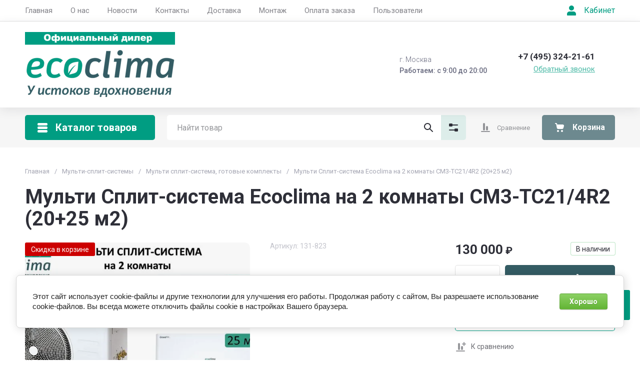

--- FILE ---
content_type: text/css
request_url: https://ecoclima.market/t/images/css/addons_site.scss.css
body_size: 199
content:
.shop2-product-options .option-title {
  color: #000;
}
.card-page .gr-product-options .option-body {
  color: #000;
}
.shop-product-data__desc .desc-area.html_block {
  color: #000;
}
.shop-product-data__desc .desc-area.params_block .shop2-product-params .param-title {
  color: #000;
}
.shop-product-data__desc .desc-area.params_block .shop2-product-params .param-body {
  color: #000;
}
.card-page .shop2-product-article {
  color: #000;
}
.card-page .shop2-product-article span {
  color: #000;
}
@media (min-width: 1261px) and (max-width: 1420px) {
  .product_columns_3 .product-list .shop-product-btn span {
    font-size: 0;
  }
  .product_columns_3 .product-list .shop-product-btn.buy span svg {
    right: 0;
  }
}
.gr-amount-flag span ins {
  display: none;
}


--- FILE ---
content_type: text/javascript
request_url: https://counter.megagroup.ru/ad34776e035784354409b7363a057b6e.js?r=&s=1280*720*24&u=https%3A%2F%2Fecoclima.market%2Fmagazin%2Fproduct%2Fmulti-cplit-sistema-ecoclima-na-2-komnaty-cm3-tc21-4r2-20-25-m2&t=%D0%9C%D0%BE%D0%B4%D1%83%D0%BB%D1%8C%D0%BD%D0%B0%D1%8F%20%D0%BC%D1%83%D0%BB%D1%8C%D1%82%D0%B8%20%D1%81%D0%BF%D0%BB%D0%B8%D1%82-%D1%81%D0%B8%D1%81%D1%82%D0%B5%D0%BC%D0%B0%20Ecoclima%20%D0%BD%D0%B0%202%20%D0%BA%D0%BE%D0%BC%D0%BD%D0%B0%D1%82%D1%8B%2020%2B25%20%D0%BC2%20CM3-TC21%2F4R2%3A%20%D0%BA%D0%B0%D0%BF%D0%B8&fv=0,0&en=1&rld=0&fr=0&callback=_sntnl1769972829690&1769972829690
body_size: 87
content:
//:1
_sntnl1769972829690({date:"Sun, 01 Feb 2026 19:07:09 GMT", res:"1"})